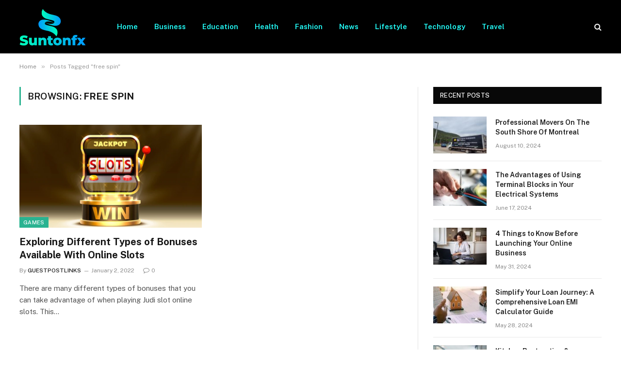

--- FILE ---
content_type: text/html; charset=UTF-8
request_url: https://suntonfx.com/tag/free-spin/
body_size: 10422
content:
<!DOCTYPE html>
<html lang="en-US" prefix="og: https://ogp.me/ns#" class="s-light site-s-light">

<head>

	<meta charset="UTF-8" />
	<meta name="viewport" content="width=device-width, initial-scale=1" />
	
<!-- Search Engine Optimization by Rank Math - https://rankmath.com/ -->
<title>free spin - Suntonfx.com</title><link rel="preload" as="font" href="https://suntonfx.com/wp-content/themes/smart-mag/css/icons/fonts/ts-icons.woff2?v3.2" type="font/woff2" crossorigin="anonymous" />
<meta name="robots" content="follow, index, max-snippet:-1, max-video-preview:-1, max-image-preview:large"/>
<link rel="canonical" href="https://suntonfx.com/tag/free-spin/" />
<meta property="og:locale" content="en_US" />
<meta property="og:type" content="article" />
<meta property="og:title" content="free spin - Suntonfx.com" />
<meta property="og:url" content="https://suntonfx.com/tag/free-spin/" />
<meta property="og:site_name" content="Suntonfx.com" />
<meta name="twitter:card" content="summary_large_image" />
<meta name="twitter:title" content="free spin - Suntonfx.com" />
<meta name="twitter:label1" content="Posts" />
<meta name="twitter:data1" content="1" />
<script type="application/ld+json" class="rank-math-schema">{"@context":"https://schema.org","@graph":[{"@type":"Person","@id":"https://suntonfx.com/#person","name":"suntonfx.com"},{"@type":"WebSite","@id":"https://suntonfx.com/#website","url":"https://suntonfx.com","name":"suntonfx.com","publisher":{"@id":"https://suntonfx.com/#person"},"inLanguage":"en-US"},{"@type":"CollectionPage","@id":"https://suntonfx.com/tag/free-spin/#webpage","url":"https://suntonfx.com/tag/free-spin/","name":"free spin - Suntonfx.com","isPartOf":{"@id":"https://suntonfx.com/#website"},"inLanguage":"en-US"}]}</script>
<!-- /Rank Math WordPress SEO plugin -->

<link rel='dns-prefetch' href='//fonts.googleapis.com' />
<link rel="alternate" type="application/rss+xml" title="Suntonfx.com &raquo; Feed" href="https://suntonfx.com/feed/" />
<link rel="alternate" type="application/rss+xml" title="Suntonfx.com &raquo; Comments Feed" href="https://suntonfx.com/comments/feed/" />
<link rel="alternate" type="application/rss+xml" title="Suntonfx.com &raquo; free spin Tag Feed" href="https://suntonfx.com/tag/free-spin/feed/" />
<style id='wp-img-auto-sizes-contain-inline-css' type='text/css'>
img:is([sizes=auto i],[sizes^="auto," i]){contain-intrinsic-size:3000px 1500px}
/*# sourceURL=wp-img-auto-sizes-contain-inline-css */
</style>
<style id='wp-emoji-styles-inline-css' type='text/css'>

	img.wp-smiley, img.emoji {
		display: inline !important;
		border: none !important;
		box-shadow: none !important;
		height: 1em !important;
		width: 1em !important;
		margin: 0 0.07em !important;
		vertical-align: -0.1em !important;
		background: none !important;
		padding: 0 !important;
	}
/*# sourceURL=wp-emoji-styles-inline-css */
</style>
<link rel='stylesheet' id='wp-block-library-css' href='https://suntonfx.com/wp-includes/css/dist/block-library/style.min.css?ver=6.9' type='text/css' media='all' />
<style id='global-styles-inline-css' type='text/css'>
:root{--wp--preset--aspect-ratio--square: 1;--wp--preset--aspect-ratio--4-3: 4/3;--wp--preset--aspect-ratio--3-4: 3/4;--wp--preset--aspect-ratio--3-2: 3/2;--wp--preset--aspect-ratio--2-3: 2/3;--wp--preset--aspect-ratio--16-9: 16/9;--wp--preset--aspect-ratio--9-16: 9/16;--wp--preset--color--black: #000000;--wp--preset--color--cyan-bluish-gray: #abb8c3;--wp--preset--color--white: #ffffff;--wp--preset--color--pale-pink: #f78da7;--wp--preset--color--vivid-red: #cf2e2e;--wp--preset--color--luminous-vivid-orange: #ff6900;--wp--preset--color--luminous-vivid-amber: #fcb900;--wp--preset--color--light-green-cyan: #7bdcb5;--wp--preset--color--vivid-green-cyan: #00d084;--wp--preset--color--pale-cyan-blue: #8ed1fc;--wp--preset--color--vivid-cyan-blue: #0693e3;--wp--preset--color--vivid-purple: #9b51e0;--wp--preset--gradient--vivid-cyan-blue-to-vivid-purple: linear-gradient(135deg,rgb(6,147,227) 0%,rgb(155,81,224) 100%);--wp--preset--gradient--light-green-cyan-to-vivid-green-cyan: linear-gradient(135deg,rgb(122,220,180) 0%,rgb(0,208,130) 100%);--wp--preset--gradient--luminous-vivid-amber-to-luminous-vivid-orange: linear-gradient(135deg,rgb(252,185,0) 0%,rgb(255,105,0) 100%);--wp--preset--gradient--luminous-vivid-orange-to-vivid-red: linear-gradient(135deg,rgb(255,105,0) 0%,rgb(207,46,46) 100%);--wp--preset--gradient--very-light-gray-to-cyan-bluish-gray: linear-gradient(135deg,rgb(238,238,238) 0%,rgb(169,184,195) 100%);--wp--preset--gradient--cool-to-warm-spectrum: linear-gradient(135deg,rgb(74,234,220) 0%,rgb(151,120,209) 20%,rgb(207,42,186) 40%,rgb(238,44,130) 60%,rgb(251,105,98) 80%,rgb(254,248,76) 100%);--wp--preset--gradient--blush-light-purple: linear-gradient(135deg,rgb(255,206,236) 0%,rgb(152,150,240) 100%);--wp--preset--gradient--blush-bordeaux: linear-gradient(135deg,rgb(254,205,165) 0%,rgb(254,45,45) 50%,rgb(107,0,62) 100%);--wp--preset--gradient--luminous-dusk: linear-gradient(135deg,rgb(255,203,112) 0%,rgb(199,81,192) 50%,rgb(65,88,208) 100%);--wp--preset--gradient--pale-ocean: linear-gradient(135deg,rgb(255,245,203) 0%,rgb(182,227,212) 50%,rgb(51,167,181) 100%);--wp--preset--gradient--electric-grass: linear-gradient(135deg,rgb(202,248,128) 0%,rgb(113,206,126) 100%);--wp--preset--gradient--midnight: linear-gradient(135deg,rgb(2,3,129) 0%,rgb(40,116,252) 100%);--wp--preset--font-size--small: 13px;--wp--preset--font-size--medium: 20px;--wp--preset--font-size--large: 36px;--wp--preset--font-size--x-large: 42px;--wp--preset--spacing--20: 0.44rem;--wp--preset--spacing--30: 0.67rem;--wp--preset--spacing--40: 1rem;--wp--preset--spacing--50: 1.5rem;--wp--preset--spacing--60: 2.25rem;--wp--preset--spacing--70: 3.38rem;--wp--preset--spacing--80: 5.06rem;--wp--preset--shadow--natural: 6px 6px 9px rgba(0, 0, 0, 0.2);--wp--preset--shadow--deep: 12px 12px 50px rgba(0, 0, 0, 0.4);--wp--preset--shadow--sharp: 6px 6px 0px rgba(0, 0, 0, 0.2);--wp--preset--shadow--outlined: 6px 6px 0px -3px rgb(255, 255, 255), 6px 6px rgb(0, 0, 0);--wp--preset--shadow--crisp: 6px 6px 0px rgb(0, 0, 0);}:where(.is-layout-flex){gap: 0.5em;}:where(.is-layout-grid){gap: 0.5em;}body .is-layout-flex{display: flex;}.is-layout-flex{flex-wrap: wrap;align-items: center;}.is-layout-flex > :is(*, div){margin: 0;}body .is-layout-grid{display: grid;}.is-layout-grid > :is(*, div){margin: 0;}:where(.wp-block-columns.is-layout-flex){gap: 2em;}:where(.wp-block-columns.is-layout-grid){gap: 2em;}:where(.wp-block-post-template.is-layout-flex){gap: 1.25em;}:where(.wp-block-post-template.is-layout-grid){gap: 1.25em;}.has-black-color{color: var(--wp--preset--color--black) !important;}.has-cyan-bluish-gray-color{color: var(--wp--preset--color--cyan-bluish-gray) !important;}.has-white-color{color: var(--wp--preset--color--white) !important;}.has-pale-pink-color{color: var(--wp--preset--color--pale-pink) !important;}.has-vivid-red-color{color: var(--wp--preset--color--vivid-red) !important;}.has-luminous-vivid-orange-color{color: var(--wp--preset--color--luminous-vivid-orange) !important;}.has-luminous-vivid-amber-color{color: var(--wp--preset--color--luminous-vivid-amber) !important;}.has-light-green-cyan-color{color: var(--wp--preset--color--light-green-cyan) !important;}.has-vivid-green-cyan-color{color: var(--wp--preset--color--vivid-green-cyan) !important;}.has-pale-cyan-blue-color{color: var(--wp--preset--color--pale-cyan-blue) !important;}.has-vivid-cyan-blue-color{color: var(--wp--preset--color--vivid-cyan-blue) !important;}.has-vivid-purple-color{color: var(--wp--preset--color--vivid-purple) !important;}.has-black-background-color{background-color: var(--wp--preset--color--black) !important;}.has-cyan-bluish-gray-background-color{background-color: var(--wp--preset--color--cyan-bluish-gray) !important;}.has-white-background-color{background-color: var(--wp--preset--color--white) !important;}.has-pale-pink-background-color{background-color: var(--wp--preset--color--pale-pink) !important;}.has-vivid-red-background-color{background-color: var(--wp--preset--color--vivid-red) !important;}.has-luminous-vivid-orange-background-color{background-color: var(--wp--preset--color--luminous-vivid-orange) !important;}.has-luminous-vivid-amber-background-color{background-color: var(--wp--preset--color--luminous-vivid-amber) !important;}.has-light-green-cyan-background-color{background-color: var(--wp--preset--color--light-green-cyan) !important;}.has-vivid-green-cyan-background-color{background-color: var(--wp--preset--color--vivid-green-cyan) !important;}.has-pale-cyan-blue-background-color{background-color: var(--wp--preset--color--pale-cyan-blue) !important;}.has-vivid-cyan-blue-background-color{background-color: var(--wp--preset--color--vivid-cyan-blue) !important;}.has-vivid-purple-background-color{background-color: var(--wp--preset--color--vivid-purple) !important;}.has-black-border-color{border-color: var(--wp--preset--color--black) !important;}.has-cyan-bluish-gray-border-color{border-color: var(--wp--preset--color--cyan-bluish-gray) !important;}.has-white-border-color{border-color: var(--wp--preset--color--white) !important;}.has-pale-pink-border-color{border-color: var(--wp--preset--color--pale-pink) !important;}.has-vivid-red-border-color{border-color: var(--wp--preset--color--vivid-red) !important;}.has-luminous-vivid-orange-border-color{border-color: var(--wp--preset--color--luminous-vivid-orange) !important;}.has-luminous-vivid-amber-border-color{border-color: var(--wp--preset--color--luminous-vivid-amber) !important;}.has-light-green-cyan-border-color{border-color: var(--wp--preset--color--light-green-cyan) !important;}.has-vivid-green-cyan-border-color{border-color: var(--wp--preset--color--vivid-green-cyan) !important;}.has-pale-cyan-blue-border-color{border-color: var(--wp--preset--color--pale-cyan-blue) !important;}.has-vivid-cyan-blue-border-color{border-color: var(--wp--preset--color--vivid-cyan-blue) !important;}.has-vivid-purple-border-color{border-color: var(--wp--preset--color--vivid-purple) !important;}.has-vivid-cyan-blue-to-vivid-purple-gradient-background{background: var(--wp--preset--gradient--vivid-cyan-blue-to-vivid-purple) !important;}.has-light-green-cyan-to-vivid-green-cyan-gradient-background{background: var(--wp--preset--gradient--light-green-cyan-to-vivid-green-cyan) !important;}.has-luminous-vivid-amber-to-luminous-vivid-orange-gradient-background{background: var(--wp--preset--gradient--luminous-vivid-amber-to-luminous-vivid-orange) !important;}.has-luminous-vivid-orange-to-vivid-red-gradient-background{background: var(--wp--preset--gradient--luminous-vivid-orange-to-vivid-red) !important;}.has-very-light-gray-to-cyan-bluish-gray-gradient-background{background: var(--wp--preset--gradient--very-light-gray-to-cyan-bluish-gray) !important;}.has-cool-to-warm-spectrum-gradient-background{background: var(--wp--preset--gradient--cool-to-warm-spectrum) !important;}.has-blush-light-purple-gradient-background{background: var(--wp--preset--gradient--blush-light-purple) !important;}.has-blush-bordeaux-gradient-background{background: var(--wp--preset--gradient--blush-bordeaux) !important;}.has-luminous-dusk-gradient-background{background: var(--wp--preset--gradient--luminous-dusk) !important;}.has-pale-ocean-gradient-background{background: var(--wp--preset--gradient--pale-ocean) !important;}.has-electric-grass-gradient-background{background: var(--wp--preset--gradient--electric-grass) !important;}.has-midnight-gradient-background{background: var(--wp--preset--gradient--midnight) !important;}.has-small-font-size{font-size: var(--wp--preset--font-size--small) !important;}.has-medium-font-size{font-size: var(--wp--preset--font-size--medium) !important;}.has-large-font-size{font-size: var(--wp--preset--font-size--large) !important;}.has-x-large-font-size{font-size: var(--wp--preset--font-size--x-large) !important;}
/*# sourceURL=global-styles-inline-css */
</style>

<style id='classic-theme-styles-inline-css' type='text/css'>
/*! This file is auto-generated */
.wp-block-button__link{color:#fff;background-color:#32373c;border-radius:9999px;box-shadow:none;text-decoration:none;padding:calc(.667em + 2px) calc(1.333em + 2px);font-size:1.125em}.wp-block-file__button{background:#32373c;color:#fff;text-decoration:none}
/*# sourceURL=/wp-includes/css/classic-themes.min.css */
</style>
<link rel='stylesheet' id='smartmag-core-css' href='https://suntonfx.com/wp-content/themes/smart-mag/style.css?ver=10.3.0' type='text/css' media='all' />
<style id='smartmag-core-inline-css' type='text/css'>
.s-light .navigation-main { --c-nav: #23fffb; --c-nav-hov: #f0ff23; }
.lower-footer { color: #ffff23; }
.main-footer .lower-footer { --c-links: #23ffec; --c-foot-menu: #23ffec; }


/*# sourceURL=smartmag-core-inline-css */
</style>
<link rel='stylesheet' id='smartmag-fonts-css' href='https://fonts.googleapis.com/css?family=Public+Sans%3A400%2C400i%2C500%2C600%2C700' type='text/css' media='all' />
<link rel='stylesheet' id='smartmag-magnific-popup-css' href='https://suntonfx.com/wp-content/themes/smart-mag/css/lightbox.css?ver=10.3.0' type='text/css' media='all' />
<link rel='stylesheet' id='smartmag-icons-css' href='https://suntonfx.com/wp-content/themes/smart-mag/css/icons/icons.css?ver=10.3.0' type='text/css' media='all' />
<script type="text/javascript" id="smartmag-lazy-inline-js-after">
/* <![CDATA[ */
/**
 * @copyright ThemeSphere
 * @preserve
 */
var BunyadLazy={};BunyadLazy.load=function(){function a(e,n){var t={};e.dataset.bgset&&e.dataset.sizes?(t.sizes=e.dataset.sizes,t.srcset=e.dataset.bgset):t.src=e.dataset.bgsrc,function(t){var a=t.dataset.ratio;if(0<a){const e=t.parentElement;if(e.classList.contains("media-ratio")){const n=e.style;n.getPropertyValue("--a-ratio")||(n.paddingBottom=100/a+"%")}}}(e);var a,o=document.createElement("img");for(a in o.onload=function(){var t="url('"+(o.currentSrc||o.src)+"')",a=e.style;a.backgroundImage!==t&&requestAnimationFrame(()=>{a.backgroundImage=t,n&&n()}),o.onload=null,o.onerror=null,o=null},o.onerror=o.onload,t)o.setAttribute(a,t[a]);o&&o.complete&&0<o.naturalWidth&&o.onload&&o.onload()}function e(t){t.dataset.loaded||a(t,()=>{document.dispatchEvent(new Event("lazyloaded")),t.dataset.loaded=1})}function n(t){"complete"===document.readyState?t():window.addEventListener("load",t)}return{initEarly:function(){var t,a=()=>{document.querySelectorAll(".img.bg-cover:not(.lazyload)").forEach(e)};"complete"!==document.readyState?(t=setInterval(a,150),n(()=>{a(),clearInterval(t)})):a()},callOnLoad:n,initBgImages:function(t){t&&n(()=>{document.querySelectorAll(".img.bg-cover").forEach(e)})},bgLoad:a}}(),BunyadLazy.load.initEarly();
//# sourceURL=smartmag-lazy-inline-js-after
/* ]]> */
</script>
<script type="text/javascript" src="https://suntonfx.com/wp-includes/js/jquery/jquery.min.js?ver=3.7.1" id="jquery-core-js"></script>
<script type="text/javascript" src="https://suntonfx.com/wp-includes/js/jquery/jquery-migrate.min.js?ver=3.4.1" id="jquery-migrate-js"></script>
<link rel="https://api.w.org/" href="https://suntonfx.com/wp-json/" /><link rel="alternate" title="JSON" type="application/json" href="https://suntonfx.com/wp-json/wp/v2/tags/301" /><link rel="EditURI" type="application/rsd+xml" title="RSD" href="https://suntonfx.com/xmlrpc.php?rsd" />
<meta name="generator" content="WordPress 6.9" />

		<script>
		var BunyadSchemeKey = 'bunyad-scheme';
		(() => {
			const d = document.documentElement;
			const c = d.classList;
			var scheme = localStorage.getItem(BunyadSchemeKey);
			
			if (scheme) {
				d.dataset.origClass = c;
				scheme === 'dark' ? c.remove('s-light', 'site-s-light') : c.remove('s-dark', 'site-s-dark');
				c.add('site-s-' + scheme, 's-' + scheme);
			}
		})();
		</script>
		<meta name="generator" content="Elementor 3.32.2; features: additional_custom_breakpoints; settings: css_print_method-external, google_font-enabled, font_display-swap">
			<style>
				.e-con.e-parent:nth-of-type(n+4):not(.e-lazyloaded):not(.e-no-lazyload),
				.e-con.e-parent:nth-of-type(n+4):not(.e-lazyloaded):not(.e-no-lazyload) * {
					background-image: none !important;
				}
				@media screen and (max-height: 1024px) {
					.e-con.e-parent:nth-of-type(n+3):not(.e-lazyloaded):not(.e-no-lazyload),
					.e-con.e-parent:nth-of-type(n+3):not(.e-lazyloaded):not(.e-no-lazyload) * {
						background-image: none !important;
					}
				}
				@media screen and (max-height: 640px) {
					.e-con.e-parent:nth-of-type(n+2):not(.e-lazyloaded):not(.e-no-lazyload),
					.e-con.e-parent:nth-of-type(n+2):not(.e-lazyloaded):not(.e-no-lazyload) * {
						background-image: none !important;
					}
				}
			</style>
			

</head>

<body class="archive tag tag-free-spin tag-301 wp-theme-smart-mag right-sidebar has-lb has-lb-sm ts-img-hov-fade has-sb-sep layout-normal elementor-default elementor-kit-2502">



<div class="main-wrap">

	
<div class="off-canvas-backdrop"></div>
<div class="mobile-menu-container off-canvas s-dark hide-menu-lg" id="off-canvas">

	<div class="off-canvas-head">
		<a href="#" class="close">
			<span class="visuallyhidden">Close Menu</span>
			<i class="tsi tsi-times"></i>
		</a>

		<div class="ts-logo">
					</div>
	</div>

	<div class="off-canvas-content">

					<ul class="mobile-menu"></ul>
		
		
		
		<div class="spc-social-block spc-social spc-social-b smart-head-social">
		
			
				<a href="#" class="link service s-facebook" target="_blank" rel="nofollow noopener">
					<i class="icon tsi tsi-facebook"></i>					<span class="visuallyhidden">Facebook</span>
				</a>
									
			
				<a href="#" class="link service s-twitter" target="_blank" rel="nofollow noopener">
					<i class="icon tsi tsi-twitter"></i>					<span class="visuallyhidden">X (Twitter)</span>
				</a>
									
			
				<a href="#" class="link service s-instagram" target="_blank" rel="nofollow noopener">
					<i class="icon tsi tsi-instagram"></i>					<span class="visuallyhidden">Instagram</span>
				</a>
									
			
		</div>

		
	</div>

</div>
<div class="smart-head smart-head-a smart-head-main" id="smart-head" data-sticky="auto" data-sticky-type="smart" data-sticky-full>
	
	<div class="smart-head-row smart-head-mid smart-head-row-3 s-dark has-center-nav smart-head-row-full">

		<div class="inner wrap">

							
				<div class="items items-left ">
					<a href="https://suntonfx.com/" title="Suntonfx.com" rel="home" class="logo-link ts-logo logo-is-image">
		<span>
			
				
					<img src="https://suntonfx.com/wp-content/uploads/2022/11/admin-ajax.png" class="logo-image" alt="Suntonfx.com" width="137" height="77" />
									 
					</span>
	</a>				</div>

							
				<div class="items items-center ">
					<div class="nav-wrap">
		<nav class="navigation navigation-main nav-hov-a">
			<ul id="menu-header" class="menu"><li id="menu-item-130" class="menu-item menu-item-type-custom menu-item-object-custom menu-item-home menu-item-130"><a href="https://suntonfx.com/">Home</a></li>
<li id="menu-item-4740" class="menu-item menu-item-type-taxonomy menu-item-object-category menu-cat-6 menu-item-4740"><a href="https://suntonfx.com/business/">Business</a></li>
<li id="menu-item-133" class="menu-item menu-item-type-taxonomy menu-item-object-category menu-cat-11 menu-item-133"><a href="https://suntonfx.com/education/">Education</a></li>
<li id="menu-item-135" class="menu-item menu-item-type-taxonomy menu-item-object-category menu-cat-19 menu-item-135"><a href="https://suntonfx.com/health/">Health</a></li>
<li id="menu-item-134" class="menu-item menu-item-type-taxonomy menu-item-object-category menu-cat-14 menu-item-134"><a href="https://suntonfx.com/fashion/">Fashion</a></li>
<li id="menu-item-4741" class="menu-item menu-item-type-taxonomy menu-item-object-category menu-cat-25 menu-item-4741"><a href="https://suntonfx.com/news/">News</a></li>
<li id="menu-item-137" class="menu-item menu-item-type-taxonomy menu-item-object-category menu-cat-24 menu-item-137"><a href="https://suntonfx.com/lifestyle/">Lifestyle</a></li>
<li id="menu-item-141" class="menu-item menu-item-type-taxonomy menu-item-object-category menu-cat-37 menu-item-141"><a href="https://suntonfx.com/technology/">Technology</a></li>
<li id="menu-item-142" class="menu-item menu-item-type-taxonomy menu-item-object-category menu-cat-39 menu-item-142"><a href="https://suntonfx.com/travel/">Travel</a></li>
</ul>		</nav>
	</div>
				</div>

							
				<div class="items items-right ">
				

	<a href="#" class="search-icon has-icon-only is-icon" title="Search">
		<i class="tsi tsi-search"></i>
	</a>

				</div>

						
		</div>
	</div>

	</div>
<div class="smart-head smart-head-a smart-head-mobile" id="smart-head-mobile" data-sticky="mid" data-sticky-type="smart" data-sticky-full>
	
	<div class="smart-head-row smart-head-mid smart-head-row-3 s-dark smart-head-row-full">

		<div class="inner wrap">

							
				<div class="items items-left ">
				
<button class="offcanvas-toggle has-icon" type="button" aria-label="Menu">
	<span class="hamburger-icon hamburger-icon-a">
		<span class="inner"></span>
	</span>
</button>				</div>

							
				<div class="items items-center ">
					<a href="https://suntonfx.com/" title="Suntonfx.com" rel="home" class="logo-link ts-logo logo-is-image">
		<span>
			
				
					<img src="https://suntonfx.com/wp-content/uploads/2022/11/admin-ajax.png" class="logo-image" alt="Suntonfx.com" width="137" height="77" />
									 
					</span>
	</a>				</div>

							
				<div class="items items-right ">
				

	<a href="#" class="search-icon has-icon-only is-icon" title="Search">
		<i class="tsi tsi-search"></i>
	</a>

				</div>

						
		</div>
	</div>

	</div>
<nav class="breadcrumbs is-full-width breadcrumbs-a" id="breadcrumb"><div class="inner ts-contain "><span><a href="https://suntonfx.com/"><span>Home</span></a></span><span class="delim">&raquo;</span><span class="current">Posts Tagged &quot;free spin&quot;</span></div></nav>
<div class="main ts-contain cf right-sidebar">
			<div class="ts-row">
			<div class="col-8 main-content">

							<h1 class="archive-heading">
					Browsing: <span>free spin</span>				</h1>
						
					
							
					<section class="block-wrap block-grid mb-none" data-id="1">

				
			<div class="block-content">
					
	<div class="loop loop-grid loop-grid-base grid grid-2 md:grid-2 xs:grid-1">

					
<article class="l-post grid-post grid-base-post">

	
			<div class="media">

		
			<a href="https://suntonfx.com/exploring-different-types-of-bonuses-available-with-online-slots/" class="image-link media-ratio ratio-16-9" title="Exploring Different Types of Bonuses Available With Online Slots"><span data-bgsrc="https://suntonfx.com/wp-content/uploads/2023/01/Exploring-Different-Types-of-Bonuses-Available-With-Online-Slots-450x361.png" class="img bg-cover wp-post-image attachment-bunyad-grid size-bunyad-grid no-lazy skip-lazy" data-bgset="https://suntonfx.com/wp-content/uploads/2023/01/Exploring-Different-Types-of-Bonuses-Available-With-Online-Slots-450x361.png 450w, https://suntonfx.com/wp-content/uploads/2023/01/Exploring-Different-Types-of-Bonuses-Available-With-Online-Slots-300x240.png 300w, https://suntonfx.com/wp-content/uploads/2023/01/Exploring-Different-Types-of-Bonuses-Available-With-Online-Slots.png 624w" data-sizes="(max-width: 377px) 100vw, 377px" role="img" aria-label="Exploring Different Types of Bonuses Available With Online Slots"></span></a>			
			
			
							
				<span class="cat-labels cat-labels-overlay c-overlay p-bot-left">
				<a href="https://suntonfx.com/games/" class="category term-color-18" rel="category" tabindex="-1">Games</a>
			</span>
						
			
		
		</div>
	

	
		<div class="content">

			<div class="post-meta post-meta-a has-below"><h2 class="is-title post-title"><a href="https://suntonfx.com/exploring-different-types-of-bonuses-available-with-online-slots/">Exploring Different Types of Bonuses Available With Online Slots</a></h2><div class="post-meta-items meta-below"><span class="meta-item post-author"><span class="by">By</span> <a href="https://suntonfx.com/author/guestpostlinks/" title="Posts by GUESTPOSTLINKS" rel="author">GUESTPOSTLINKS</a></span><span class="meta-item has-next-icon date"><span class="date-link"><time class="post-date" datetime="2022-01-02T12:15:13+06:00">January 2, 2022</time></span></span><span class="meta-item comments has-icon"><a href="https://suntonfx.com/exploring-different-types-of-bonuses-available-with-online-slots/#respond"><i class="tsi tsi-comment-o"></i>0</a></span></div></div>			
						
				<div class="excerpt">
					<p>There are many different types of bonuses that you can take advantage of when playing Judi slot online slots. This&hellip;</p>
				</div>
			
			
			
		</div>

	
</article>		
	</div>

	

	<nav class="main-pagination pagination-numbers" data-type="numbers">
			</nav>


	
			</div>

		</section>
		
			</div>
			
					
	
	<aside class="col-4 main-sidebar has-sep" data-sticky="1">
	
			<div class="inner theiaStickySidebar">
		
			
		<div id="smartmag-block-posts-small-2" class="widget ts-block-widget smartmag-widget-posts-small">		
		<div class="block">
					<section class="block-wrap block-posts-small block-sc mb-none" data-id="2">

			<div class="widget-title block-head block-head-ac block-head block-head-ac block-head-g is-left has-style"><h5 class="heading">Recent Posts </h5></div>	
			<div class="block-content">
				
	<div class="loop loop-small loop-small-a loop-sep loop-small-sep grid grid-1 md:grid-1 sm:grid-1 xs:grid-1">

					
<article class="l-post small-post small-a-post m-pos-left">

	
			<div class="media">

		
			<a href="https://suntonfx.com/professional-movers-on-the-south-shore-of-montreal/" class="image-link media-ratio ar-bunyad-thumb" title="Professional Movers On The South Shore Of Montreal"><span data-bgsrc="https://suntonfx.com/wp-content/uploads/2024/08/Professional-Movers-On-The-South-Shore-Of-Montreal-300x169.jpg" class="img bg-cover wp-post-image attachment-medium size-medium lazyload" data-bgset="https://suntonfx.com/wp-content/uploads/2024/08/Professional-Movers-On-The-South-Shore-Of-Montreal-300x169.jpg 300w, https://suntonfx.com/wp-content/uploads/2024/08/Professional-Movers-On-The-South-Shore-Of-Montreal-150x84.jpg 150w, https://suntonfx.com/wp-content/uploads/2024/08/Professional-Movers-On-The-South-Shore-Of-Montreal-450x253.jpg 450w, https://suntonfx.com/wp-content/uploads/2024/08/Professional-Movers-On-The-South-Shore-Of-Montreal.jpg 748w" data-sizes="(max-width: 110px) 100vw, 110px"></span></a>			
			
			
			
		
		</div>
	

	
		<div class="content">

			<div class="post-meta post-meta-a post-meta-left has-below"><h4 class="is-title post-title"><a href="https://suntonfx.com/professional-movers-on-the-south-shore-of-montreal/">Professional Movers On The South Shore Of Montreal</a></h4><div class="post-meta-items meta-below"><span class="meta-item date"><span class="date-link"><time class="post-date" datetime="2024-08-10T11:51:11+06:00">August 10, 2024</time></span></span></div></div>			
			
			
		</div>

	
</article>	
					
<article class="l-post small-post small-a-post m-pos-left">

	
			<div class="media">

		
			<a href="https://suntonfx.com/the-advantages-of-using-terminal-blocks-in-your-electrical-systems/" class="image-link media-ratio ar-bunyad-thumb" title="The Advantages of Using Terminal Blocks in Your Electrical Systems"><span data-bgsrc="https://suntonfx.com/wp-content/uploads/2024/06/The-Advantages-of-Using-Terminal-Blocks-in-Your-Electrical-Systemse-300x188.jpg" class="img bg-cover wp-post-image attachment-medium size-medium lazyload" data-bgset="https://suntonfx.com/wp-content/uploads/2024/06/The-Advantages-of-Using-Terminal-Blocks-in-Your-Electrical-Systemse-300x188.jpg 300w, https://suntonfx.com/wp-content/uploads/2024/06/The-Advantages-of-Using-Terminal-Blocks-in-Your-Electrical-Systemse-768x480.jpg 768w, https://suntonfx.com/wp-content/uploads/2024/06/The-Advantages-of-Using-Terminal-Blocks-in-Your-Electrical-Systemse-150x94.jpg 150w, https://suntonfx.com/wp-content/uploads/2024/06/The-Advantages-of-Using-Terminal-Blocks-in-Your-Electrical-Systemse-450x281.jpg 450w, https://suntonfx.com/wp-content/uploads/2024/06/The-Advantages-of-Using-Terminal-Blocks-in-Your-Electrical-Systemse.jpg 800w" data-sizes="(max-width: 110px) 100vw, 110px"></span></a>			
			
			
			
		
		</div>
	

	
		<div class="content">

			<div class="post-meta post-meta-a post-meta-left has-below"><h4 class="is-title post-title"><a href="https://suntonfx.com/the-advantages-of-using-terminal-blocks-in-your-electrical-systems/">The Advantages of Using Terminal Blocks in Your Electrical Systems</a></h4><div class="post-meta-items meta-below"><span class="meta-item date"><span class="date-link"><time class="post-date" datetime="2024-06-17T19:31:23+06:00">June 17, 2024</time></span></span></div></div>			
			
			
		</div>

	
</article>	
					
<article class="l-post small-post small-a-post m-pos-left">

	
			<div class="media">

		
			<a href="https://suntonfx.com/4-things-to-know-before-launching-your-online-business/" class="image-link media-ratio ar-bunyad-thumb" title="4 Things to Know Before Launching Your Online Business"><span data-bgsrc="https://suntonfx.com/wp-content/uploads/2024/05/4-Things-to-Know-Before-Launching-Your-Online-Business-300x188.jpg" class="img bg-cover wp-post-image attachment-medium size-medium lazyload" data-bgset="https://suntonfx.com/wp-content/uploads/2024/05/4-Things-to-Know-Before-Launching-Your-Online-Business-300x188.jpg 300w, https://suntonfx.com/wp-content/uploads/2024/05/4-Things-to-Know-Before-Launching-Your-Online-Business-768x480.jpg 768w, https://suntonfx.com/wp-content/uploads/2024/05/4-Things-to-Know-Before-Launching-Your-Online-Business-150x94.jpg 150w, https://suntonfx.com/wp-content/uploads/2024/05/4-Things-to-Know-Before-Launching-Your-Online-Business-450x281.jpg 450w, https://suntonfx.com/wp-content/uploads/2024/05/4-Things-to-Know-Before-Launching-Your-Online-Business.jpg 800w" data-sizes="(max-width: 110px) 100vw, 110px"></span></a>			
			
			
			
		
		</div>
	

	
		<div class="content">

			<div class="post-meta post-meta-a post-meta-left has-below"><h4 class="is-title post-title"><a href="https://suntonfx.com/4-things-to-know-before-launching-your-online-business/">4 Things to Know Before Launching Your Online Business</a></h4><div class="post-meta-items meta-below"><span class="meta-item date"><span class="date-link"><time class="post-date" datetime="2024-05-31T15:49:45+06:00">May 31, 2024</time></span></span></div></div>			
			
			
		</div>

	
</article>	
					
<article class="l-post small-post small-a-post m-pos-left">

	
			<div class="media">

		
			<a href="https://suntonfx.com/simplify-your-loan-journey-a-comprehensive-loan-emi-calculator-guide/" class="image-link media-ratio ar-bunyad-thumb" title="Simplify Your Loan Journey: A Comprehensive Loan EMI Calculator Guide"><span data-bgsrc="https://suntonfx.com/wp-content/uploads/2024/02/Simplify-Your-Loan-JMI-Calculator-Guide-300x188.jpg" class="img bg-cover wp-post-image attachment-medium size-medium lazyload" data-bgset="https://suntonfx.com/wp-content/uploads/2024/02/Simplify-Your-Loan-JMI-Calculator-Guide-300x188.jpg 300w, https://suntonfx.com/wp-content/uploads/2024/02/Simplify-Your-Loan-JMI-Calculator-Guide-768x480.jpg 768w, https://suntonfx.com/wp-content/uploads/2024/02/Simplify-Your-Loan-JMI-Calculator-Guide-150x94.jpg 150w, https://suntonfx.com/wp-content/uploads/2024/02/Simplify-Your-Loan-JMI-Calculator-Guide-450x281.jpg 450w, https://suntonfx.com/wp-content/uploads/2024/02/Simplify-Your-Loan-JMI-Calculator-Guide.jpg 800w" data-sizes="(max-width: 110px) 100vw, 110px"></span></a>			
			
			
			
		
		</div>
	

	
		<div class="content">

			<div class="post-meta post-meta-a post-meta-left has-below"><h4 class="is-title post-title"><a href="https://suntonfx.com/simplify-your-loan-journey-a-comprehensive-loan-emi-calculator-guide/">Simplify Your Loan Journey: A Comprehensive Loan EMI Calculator Guide</a></h4><div class="post-meta-items meta-below"><span class="meta-item date"><span class="date-link"><time class="post-date" datetime="2024-05-28T02:55:38+06:00">May 28, 2024</time></span></span></div></div>			
			
			
		</div>

	
</article>	
					
<article class="l-post small-post small-a-post m-pos-left">

	
			<div class="media">

		
			<a href="https://suntonfx.com/kitchen-restoration-remodeling-after-flood-damage/" class="image-link media-ratio ar-bunyad-thumb" title="​​Kitchen Restoration &#038; Remodeling After Flood Damage"><span data-bgsrc="https://suntonfx.com/wp-content/uploads/2024/04/​​Kitchen-Restoration-Remodeling-After-Flood-Damage-300x188.jpg" class="img bg-cover wp-post-image attachment-medium size-medium lazyload" data-bgset="https://suntonfx.com/wp-content/uploads/2024/04/​​Kitchen-Restoration-Remodeling-After-Flood-Damage-300x188.jpg 300w, https://suntonfx.com/wp-content/uploads/2024/04/​​Kitchen-Restoration-Remodeling-After-Flood-Damage-768x480.jpg 768w, https://suntonfx.com/wp-content/uploads/2024/04/​​Kitchen-Restoration-Remodeling-After-Flood-Damage-150x94.jpg 150w, https://suntonfx.com/wp-content/uploads/2024/04/​​Kitchen-Restoration-Remodeling-After-Flood-Damage-450x281.jpg 450w, https://suntonfx.com/wp-content/uploads/2024/04/​​Kitchen-Restoration-Remodeling-After-Flood-Damage.jpg 800w" data-sizes="(max-width: 110px) 100vw, 110px"></span></a>			
			
			
			
		
		</div>
	

	
		<div class="content">

			<div class="post-meta post-meta-a post-meta-left has-below"><h4 class="is-title post-title"><a href="https://suntonfx.com/kitchen-restoration-remodeling-after-flood-damage/">​​Kitchen Restoration &#038; Remodeling After Flood Damage</a></h4><div class="post-meta-items meta-below"><span class="meta-item date"><span class="date-link"><time class="post-date" datetime="2024-04-05T11:14:53+06:00">April 5, 2024</time></span></span></div></div>			
			
			
		</div>

	
</article>	
		
	</div>

					</div>

		</section>
				</div>

		</div><div id="nav_menu-2" class="widget widget_nav_menu"><div class="widget-title block-head block-head-ac block-head block-head-ac block-head-g is-left has-style"><h5 class="heading">Categories</h5></div><div class="menu-single-page-category-container"><ul id="menu-single-page-category" class="menu"><li id="menu-item-4742" class="menu-item menu-item-type-taxonomy menu-item-object-category menu-item-4742"><a href="https://suntonfx.com/app/">App</a></li>
<li id="menu-item-4743" class="menu-item menu-item-type-taxonomy menu-item-object-category menu-item-4743"><a href="https://suntonfx.com/automotive/">Automotive</a></li>
<li id="menu-item-4744" class="menu-item menu-item-type-taxonomy menu-item-object-category menu-item-4744"><a href="https://suntonfx.com/beauty-tips/">Beauty Tips</a></li>
<li id="menu-item-4745" class="menu-item menu-item-type-taxonomy menu-item-object-category menu-item-4745"><a href="https://suntonfx.com/business/">Business</a></li>
<li id="menu-item-4746" class="menu-item menu-item-type-taxonomy menu-item-object-category menu-item-4746"><a href="https://suntonfx.com/celebrity/">Celebrity</a></li>
<li id="menu-item-4747" class="menu-item menu-item-type-taxonomy menu-item-object-category menu-item-4747"><a href="https://suntonfx.com/communication/">Communication</a></li>
<li id="menu-item-4748" class="menu-item menu-item-type-taxonomy menu-item-object-category menu-item-4748"><a href="https://suntonfx.com/culture/">Culture</a></li>
<li id="menu-item-4749" class="menu-item menu-item-type-taxonomy menu-item-object-category menu-item-4749"><a href="https://suntonfx.com/digital-marketing/">Digital Marketing</a></li>
<li id="menu-item-4750" class="menu-item menu-item-type-taxonomy menu-item-object-category menu-item-4750"><a href="https://suntonfx.com/education/">Education</a></li>
<li id="menu-item-4751" class="menu-item menu-item-type-taxonomy menu-item-object-category menu-item-4751"><a href="https://suntonfx.com/entertainment/">Entertainment</a></li>
<li id="menu-item-4752" class="menu-item menu-item-type-taxonomy menu-item-object-category menu-item-4752"><a href="https://suntonfx.com/exercise/">Exercise</a></li>
<li id="menu-item-4753" class="menu-item menu-item-type-taxonomy menu-item-object-category menu-item-4753"><a href="https://suntonfx.com/fashion/">Fashion</a></li>
<li id="menu-item-4754" class="menu-item menu-item-type-taxonomy menu-item-object-category menu-item-4754"><a href="https://suntonfx.com/featured/">Featured</a></li>
<li id="menu-item-4755" class="menu-item menu-item-type-taxonomy menu-item-object-category menu-item-4755"><a href="https://suntonfx.com/fitness/">Fitness</a></li>
<li id="menu-item-4756" class="menu-item menu-item-type-taxonomy menu-item-object-category menu-item-4756"><a href="https://suntonfx.com/food/">Food</a></li>
<li id="menu-item-4757" class="menu-item menu-item-type-taxonomy menu-item-object-category menu-item-4757"><a href="https://suntonfx.com/games/">Games</a></li>
<li id="menu-item-4758" class="menu-item menu-item-type-taxonomy menu-item-object-category menu-item-4758"><a href="https://suntonfx.com/health/">Health</a></li>
<li id="menu-item-4759" class="menu-item menu-item-type-taxonomy menu-item-object-category menu-item-4759"><a href="https://suntonfx.com/law/">Law</a></li>
<li id="menu-item-4760" class="menu-item menu-item-type-taxonomy menu-item-object-category menu-item-4760"><a href="https://suntonfx.com/lawyer/">Lawyer</a></li>
<li id="menu-item-4761" class="menu-item menu-item-type-taxonomy menu-item-object-category menu-item-4761"><a href="https://suntonfx.com/lifestyle/">Lifestyle</a></li>
<li id="menu-item-4762" class="menu-item menu-item-type-taxonomy menu-item-object-category menu-item-4762"><a href="https://suntonfx.com/news/">News</a></li>
<li id="menu-item-4763" class="menu-item menu-item-type-taxonomy menu-item-object-category menu-item-4763"><a href="https://suntonfx.com/online-games/">Online Games</a></li>
<li id="menu-item-4764" class="menu-item menu-item-type-taxonomy menu-item-object-category menu-item-4764"><a href="https://suntonfx.com/pet/">Pet</a></li>
<li id="menu-item-4765" class="menu-item menu-item-type-taxonomy menu-item-object-category menu-item-4765"><a href="https://suntonfx.com/photography/">Photography</a></li>
<li id="menu-item-4766" class="menu-item menu-item-type-taxonomy menu-item-object-category menu-item-4766"><a href="https://suntonfx.com/real-estate/">Real Estate</a></li>
<li id="menu-item-4767" class="menu-item menu-item-type-taxonomy menu-item-object-category menu-item-4767"><a href="https://suntonfx.com/social-media/">Social Media</a></li>
<li id="menu-item-4768" class="menu-item menu-item-type-taxonomy menu-item-object-category menu-item-4768"><a href="https://suntonfx.com/sports/">Sports</a></li>
<li id="menu-item-4769" class="menu-item menu-item-type-taxonomy menu-item-object-category menu-item-4769"><a href="https://suntonfx.com/style/">Style</a></li>
<li id="menu-item-4770" class="menu-item menu-item-type-taxonomy menu-item-object-category menu-item-4770"><a href="https://suntonfx.com/tech/">Tech</a></li>
<li id="menu-item-4771" class="menu-item menu-item-type-taxonomy menu-item-object-category menu-item-4771"><a href="https://suntonfx.com/technology/">Technology</a></li>
<li id="menu-item-4772" class="menu-item menu-item-type-taxonomy menu-item-object-category menu-item-4772"><a href="https://suntonfx.com/travel/">Travel</a></li>
<li id="menu-item-4773" class="menu-item menu-item-type-taxonomy menu-item-object-category menu-item-4773"><a href="https://suntonfx.com/website/">Website</a></li>
</ul></div></div>		</div>
	
	</aside>
	
			
		</div>
	</div>

			<footer class="main-footer cols-gap-lg footer-bold s-dark">

					
	
			<div class="lower-footer bold-footer-lower">
			<div class="ts-contain inner">

				

				
											
						<div class="links">
							<div class="menu-footer-container"><ul id="menu-footer" class="menu"><li id="menu-item-113" class="menu-item menu-item-type-post_type menu-item-object-page menu-item-privacy-policy menu-item-113"><a rel="privacy-policy" href="https://suntonfx.com/privacy-policy/">Privacy Policy</a></li>
<li id="menu-item-114" class="menu-item menu-item-type-post_type menu-item-object-page menu-item-114"><a href="https://suntonfx.com/contact-us/">Contact Us</a></li>
</ul></div>						</div>
						
				
				<div class="copyright">
					Suntonfx.com © Copyright 2026, All Rights Reserved				</div>
			</div>
		</div>		
			</footer>
		
	
</div><!-- .main-wrap -->



	<div class="search-modal-wrap" data-scheme="dark">
		<div class="search-modal-box" role="dialog" aria-modal="true">

			<form method="get" class="search-form" action="https://suntonfx.com/">
				<input type="search" class="search-field live-search-query" name="s" placeholder="Search..." value="" required />

				<button type="submit" class="search-submit visuallyhidden">Submit</button>

				<p class="message">
					Type above and press <em>Enter</em> to search. Press <em>Esc</em> to cancel.				</p>
						
			</form>

		</div>
	</div>


<script type="speculationrules">
{"prefetch":[{"source":"document","where":{"and":[{"href_matches":"/*"},{"not":{"href_matches":["/wp-*.php","/wp-admin/*","/wp-content/uploads/*","/wp-content/*","/wp-content/plugins/*","/wp-content/themes/smart-mag/*","/*\\?(.+)"]}},{"not":{"selector_matches":"a[rel~=\"nofollow\"]"}},{"not":{"selector_matches":".no-prefetch, .no-prefetch a"}}]},"eagerness":"conservative"}]}
</script>
			<script>
				const lazyloadRunObserver = () => {
					const lazyloadBackgrounds = document.querySelectorAll( `.e-con.e-parent:not(.e-lazyloaded)` );
					const lazyloadBackgroundObserver = new IntersectionObserver( ( entries ) => {
						entries.forEach( ( entry ) => {
							if ( entry.isIntersecting ) {
								let lazyloadBackground = entry.target;
								if( lazyloadBackground ) {
									lazyloadBackground.classList.add( 'e-lazyloaded' );
								}
								lazyloadBackgroundObserver.unobserve( entry.target );
							}
						});
					}, { rootMargin: '200px 0px 200px 0px' } );
					lazyloadBackgrounds.forEach( ( lazyloadBackground ) => {
						lazyloadBackgroundObserver.observe( lazyloadBackground );
					} );
				};
				const events = [
					'DOMContentLoaded',
					'elementor/lazyload/observe',
				];
				events.forEach( ( event ) => {
					document.addEventListener( event, lazyloadRunObserver );
				} );
			</script>
			<script type="application/ld+json">{"@context":"https:\/\/schema.org","@type":"BreadcrumbList","itemListElement":[{"@type":"ListItem","position":1,"item":{"@type":"WebPage","@id":"https:\/\/suntonfx.com\/","name":"Home"}},{"@type":"ListItem","position":2,"item":{"@type":"WebPage","@id":"https:\/\/suntonfx.com\/tag\/free-spin\/","name":"Posts Tagged &quot;free spin&quot;"}}]}</script>
<script type="text/javascript" id="smartmag-lazyload-js-extra">
/* <![CDATA[ */
var BunyadLazyConf = {"type":"normal"};
//# sourceURL=smartmag-lazyload-js-extra
/* ]]> */
</script>
<script type="text/javascript" src="https://suntonfx.com/wp-content/themes/smart-mag/js/lazyload.js?ver=10.3.0" id="smartmag-lazyload-js"></script>
<script type="text/javascript" src="https://suntonfx.com/wp-content/themes/smart-mag/js/jquery.mfp-lightbox.js?ver=10.3.0" id="magnific-popup-js"></script>
<script type="text/javascript" src="https://suntonfx.com/wp-content/themes/smart-mag/js/jquery.sticky-sidebar.js?ver=10.3.0" id="theia-sticky-sidebar-js"></script>
<script type="text/javascript" id="smartmag-theme-js-extra">
/* <![CDATA[ */
var Bunyad = {"ajaxurl":"https://suntonfx.com/wp-admin/admin-ajax.php"};
//# sourceURL=smartmag-theme-js-extra
/* ]]> */
</script>
<script type="text/javascript" src="https://suntonfx.com/wp-content/themes/smart-mag/js/theme.js?ver=10.3.0" id="smartmag-theme-js"></script>
<script id="wp-emoji-settings" type="application/json">
{"baseUrl":"https://s.w.org/images/core/emoji/17.0.2/72x72/","ext":".png","svgUrl":"https://s.w.org/images/core/emoji/17.0.2/svg/","svgExt":".svg","source":{"concatemoji":"https://suntonfx.com/wp-includes/js/wp-emoji-release.min.js?ver=6.9"}}
</script>
<script type="module">
/* <![CDATA[ */
/*! This file is auto-generated */
const a=JSON.parse(document.getElementById("wp-emoji-settings").textContent),o=(window._wpemojiSettings=a,"wpEmojiSettingsSupports"),s=["flag","emoji"];function i(e){try{var t={supportTests:e,timestamp:(new Date).valueOf()};sessionStorage.setItem(o,JSON.stringify(t))}catch(e){}}function c(e,t,n){e.clearRect(0,0,e.canvas.width,e.canvas.height),e.fillText(t,0,0);t=new Uint32Array(e.getImageData(0,0,e.canvas.width,e.canvas.height).data);e.clearRect(0,0,e.canvas.width,e.canvas.height),e.fillText(n,0,0);const a=new Uint32Array(e.getImageData(0,0,e.canvas.width,e.canvas.height).data);return t.every((e,t)=>e===a[t])}function p(e,t){e.clearRect(0,0,e.canvas.width,e.canvas.height),e.fillText(t,0,0);var n=e.getImageData(16,16,1,1);for(let e=0;e<n.data.length;e++)if(0!==n.data[e])return!1;return!0}function u(e,t,n,a){switch(t){case"flag":return n(e,"\ud83c\udff3\ufe0f\u200d\u26a7\ufe0f","\ud83c\udff3\ufe0f\u200b\u26a7\ufe0f")?!1:!n(e,"\ud83c\udde8\ud83c\uddf6","\ud83c\udde8\u200b\ud83c\uddf6")&&!n(e,"\ud83c\udff4\udb40\udc67\udb40\udc62\udb40\udc65\udb40\udc6e\udb40\udc67\udb40\udc7f","\ud83c\udff4\u200b\udb40\udc67\u200b\udb40\udc62\u200b\udb40\udc65\u200b\udb40\udc6e\u200b\udb40\udc67\u200b\udb40\udc7f");case"emoji":return!a(e,"\ud83e\u1fac8")}return!1}function f(e,t,n,a){let r;const o=(r="undefined"!=typeof WorkerGlobalScope&&self instanceof WorkerGlobalScope?new OffscreenCanvas(300,150):document.createElement("canvas")).getContext("2d",{willReadFrequently:!0}),s=(o.textBaseline="top",o.font="600 32px Arial",{});return e.forEach(e=>{s[e]=t(o,e,n,a)}),s}function r(e){var t=document.createElement("script");t.src=e,t.defer=!0,document.head.appendChild(t)}a.supports={everything:!0,everythingExceptFlag:!0},new Promise(t=>{let n=function(){try{var e=JSON.parse(sessionStorage.getItem(o));if("object"==typeof e&&"number"==typeof e.timestamp&&(new Date).valueOf()<e.timestamp+604800&&"object"==typeof e.supportTests)return e.supportTests}catch(e){}return null}();if(!n){if("undefined"!=typeof Worker&&"undefined"!=typeof OffscreenCanvas&&"undefined"!=typeof URL&&URL.createObjectURL&&"undefined"!=typeof Blob)try{var e="postMessage("+f.toString()+"("+[JSON.stringify(s),u.toString(),c.toString(),p.toString()].join(",")+"));",a=new Blob([e],{type:"text/javascript"});const r=new Worker(URL.createObjectURL(a),{name:"wpTestEmojiSupports"});return void(r.onmessage=e=>{i(n=e.data),r.terminate(),t(n)})}catch(e){}i(n=f(s,u,c,p))}t(n)}).then(e=>{for(const n in e)a.supports[n]=e[n],a.supports.everything=a.supports.everything&&a.supports[n],"flag"!==n&&(a.supports.everythingExceptFlag=a.supports.everythingExceptFlag&&a.supports[n]);var t;a.supports.everythingExceptFlag=a.supports.everythingExceptFlag&&!a.supports.flag,a.supports.everything||((t=a.source||{}).concatemoji?r(t.concatemoji):t.wpemoji&&t.twemoji&&(r(t.twemoji),r(t.wpemoji)))});
//# sourceURL=https://suntonfx.com/wp-includes/js/wp-emoji-loader.min.js
/* ]]> */
</script>


<script defer src="https://static.cloudflareinsights.com/beacon.min.js/vcd15cbe7772f49c399c6a5babf22c1241717689176015" integrity="sha512-ZpsOmlRQV6y907TI0dKBHq9Md29nnaEIPlkf84rnaERnq6zvWvPUqr2ft8M1aS28oN72PdrCzSjY4U6VaAw1EQ==" data-cf-beacon='{"version":"2024.11.0","token":"5a74b90a88874d4985283b778c49c2ef","r":1,"server_timing":{"name":{"cfCacheStatus":true,"cfEdge":true,"cfExtPri":true,"cfL4":true,"cfOrigin":true,"cfSpeedBrain":true},"location_startswith":null}}' crossorigin="anonymous"></script>
</body>
</html>